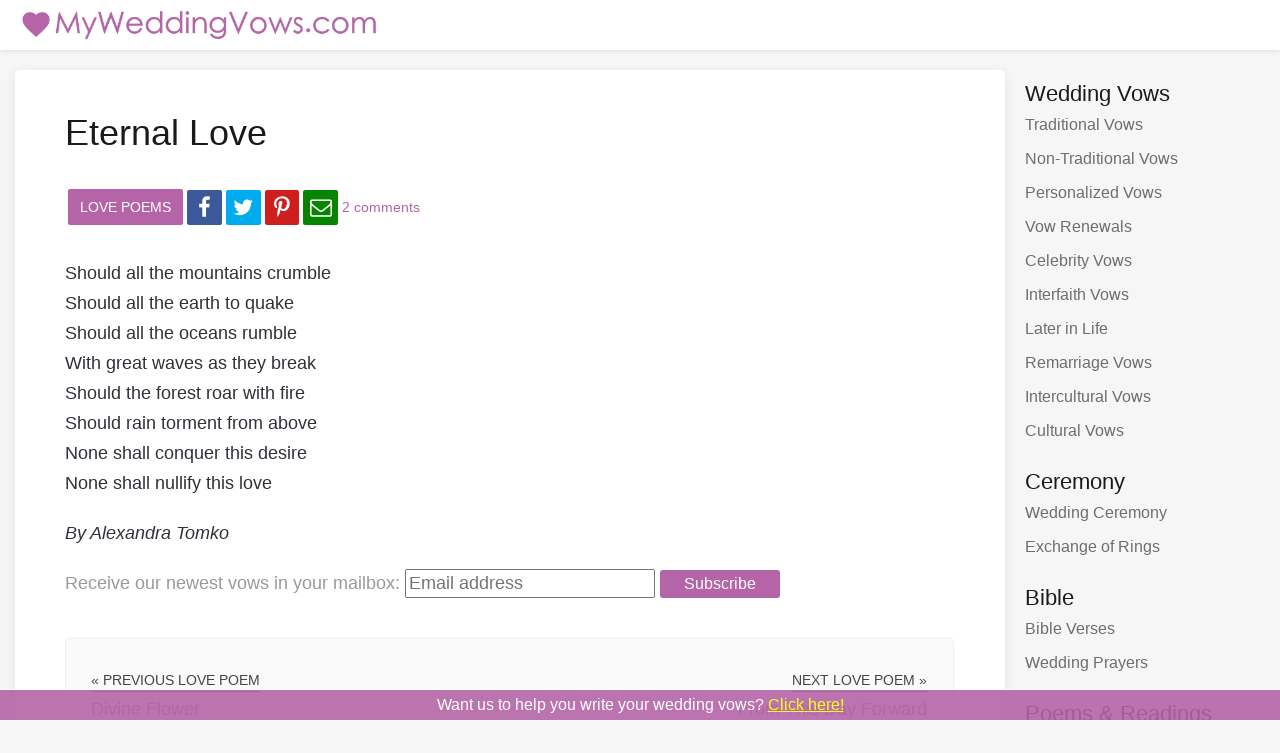

--- FILE ---
content_type: text/html; charset=utf-8
request_url: https://www.myweddingvows.com/love-poems/eternal-love
body_size: 3880
content:
<!doctype html>
<html prefix="og: http://ogp.me/ns#">
<head>
  <meta charset="utf-8">
  <meta http-equiv="X-UA-Compatible" content="IE=edge">
  <meta name="viewport" content="width=device-width, initial-scale=1, maximum-scale=1, user-scalable=no">
  <title>Eternal Love</title>
  <link rel="stylesheet" href="/assets/css/style.css">
  <link rel="apple-touch-icon" sizes="57x57" href="/apple-touch-icon-57x57.png">
  <link rel="apple-touch-icon" sizes="60x60" href="/apple-touch-icon-60x60.png">
  <link rel="apple-touch-icon" sizes="72x72" href="/apple-touch-icon-72x72.png">
  <link rel="apple-touch-icon" sizes="76x76" href="/apple-touch-icon-76x76.png">
  <link rel="apple-touch-icon" sizes="114x114" href="/apple-touch-icon-114x114.png">
  <link rel="apple-touch-icon" sizes="120x120" href="/apple-touch-icon-120x120.png">
  <link rel="apple-touch-icon" sizes="144x144" href="/apple-touch-icon-144x144.png">
  <link rel="apple-touch-icon" sizes="152x152" href="/apple-touch-icon-152x152.png">
  <link rel="apple-touch-icon" sizes="180x180" href="/apple-touch-icon-180x180.png">
  <link rel="icon" type="image/png" href="/favicon-32x32.png" sizes="32x32">
  <link rel="icon" type="image/png" href="/android-chrome-192x192.png" sizes="192x192">
  <link rel="icon" type="image/png" href="/favicon-96x96.png" sizes="96x96">
  <link rel="icon" type="image/png" href="/favicon-16x16.png" sizes="16x16">
  <link rel="manifest" href="/manifest.json">
  <meta name="msapplication-TileColor" content="#ffc40d">
  <meta name="msapplication-TileImage" content="/mstile-144x144.png">
  <meta name="theme-color" content="#ffffff">
  <meta name="p:domain_verify" content="9a098984be2e7b03784f096d927f5ecd"/>
  <link rel="alternate" type="application/rss+xml" title="RSS Feed for myweddingvows.com" href="/rss" />
  <script data-grow-initializer="">!(function(){window.growMe||((window.growMe=function(e){window.growMe._.push(e);}),(window.growMe._=[]));var e=document.createElement("script");(e.type="text/javascript"),(e.src="https://faves.grow.me/main.js"),(e.defer=!0),e.setAttribute("data-grow-faves-site-id","U2l0ZTozZTg1ZGM5YS03MjIyLTQ5YWUtOGNhNS0zYjdiZTIyM2ZiNDE=");var t=document.getElementsByTagName("script")[0];t.parentNode.insertBefore(e,t);})();</script>
 <meta property="og:title" content="Eternal Love">
 <meta property="og:type" content="article">
 <meta property="og:url" content="https://www.myweddingvows.com/love-poems/eternal-love">
 <meta property="og:site_name" content="My Wedding Vows">
 <meta property="og:description" content="Should all the mountains crumble

Should all the earth to quake

Should all the oceans rumble

With great waves as they break

Should the forest roar with fire

Should rain torment from above

None shall conquer this desire

None shall nullify...">
 <meta property="fb:app_id" content="1126612007354110">
 <meta property="article:tag" content="wedding">
 <meta property="article:tag" content="vows">
 <meta property="article:tag" content="vow">
 <meta property="article:section" content="Love Poems">
 <meta property="og:see_also" content="/love-poems">
 <meta property="og:image" content="/assets/img/preview/wedding-vows-17.jpg">
 <meta property="og:image" content="/assets/img/love-poems/eternal-love.png">
</head>
<body>
<div id="header">
  <div class="container">
    <a href="/" id="logo"><img src="/assets/img/my-wedding-vows.png" alt="Logo"></a>
    <label id="mobile-menu">&nbsp;&nbsp;&nbsp;&nbsp;&nbsp;</label>
  </div>
</div>
<div id="mobile-nav-container"></div>
<div class="container">
  <div id="content"><h2 class="title">Eternal Love</h2><ul class="meta-info"><li class=""><a href="https://www.myweddingvows.com/love-poems" class="category">Love Poems</a></li> <li class="hide-mobile"><a href="https://www.facebook.com/dialog/share?app_id=1126612007354110&amp;display=popup&amp;href=https%3A%2F%2Fwww.myweddingvows.com%2Flove-poems%2Feternal-love&amp;redirect_uri=https%3A%2F%2Fwww.myweddingvows.com%2Fclosepopup.php" class="btn-share facebook icon icon-facebook" id="share-facebook" target="_blank"></a></li> <li class="hide-mobile"><a href="http://twitter.com/intent/tweet?text=Eternal+Love+-+Wedding+vow&amp;url=https%3A%2F%2Fwww.myweddingvows.com%2Flove-poems%2Feternal-love&amp;via=myvows" class="btn-share twitter icon icon-twitter" id="share-twitter" target="_blank"></a></li> <li class="hide-mobile"><a href="http://pinterest.com/pin/create/button/?media=https%3A%2F%2Fwww.myweddingvows.com%2Fassets%2Fimg%2Flove-poems%2Feternal-love.png&amp;url=https%3A%2F%2Fwww.myweddingvows.com%2Flove-poems%2Feternal-love&amp;is_video=false&amp;description=Should all the mountains crumble Should all the earth to quake Should all the oceans rumble With great waves as they break Should the forest roar with fire Should rain torment from above None shall conquer this desire None shall nullify..." class="btn-share pinterest icon icon-pinterest" id="share-pinterest" target="_blank"></a></li> <li class="hide-mobile"><a href="mailto:?subject=Check This Wedding Vow&amp;body=View at https%3A%2F%2Fwww.myweddingvows.com%2Flove-poems%2Feternal-love" class="btn-share mail icon icon-mail" id="share-email"></a></li> <li class=""><a href="#comments" class="inline">2 comments</a></li> </ul>
<div class="text" id="vow">
  <p>Should all the mountains crumble<br />
Should all the earth to quake<br />
Should all the oceans rumble<br />
With great waves as they break<br />
Should the forest roar with fire<br />
Should rain torment from above<br />
None shall conquer this desire<br />
None shall nullify this love</p>
      <p class="author">By Alexandra Tomko</p>      
      
    <div id="newsletter">
      <form method="post" action="/newsletter/subscribe">
        <div class="form-group">
          <label class="inline" for="newsletter-email">Receive our newest vows<span> in your mailbox</span>:</label>
          <input type="email" id="newsletter-email" name="email" placeholder="Email address" value="" />
          <input type="hidden" name="redirect_always" value="love-poems/eternal-love" />
          <input type="hidden" name="top_message" value="1" />
          <input type="hidden" name="timestamp" value="1769483491" /><input type="hidden" name="spinner" value="5d3231c30011292cc441d28bf901afea" /><div style="position: absolute; left: -5000px;"><input type="text" name="1769483491" tabindex="-1" value="" /></div>          <button class="btn btn-prime btn-mid">Subscribe</button>
        </div>
      </form>
    </div>
  </div>

<div class="post-navigation">
    <a href="/love-poems/divine-flower" rel="prev"><div class="link-title-previous"><span class="nav">« Previous Love Poem</span><div class="prev-post-title">Divine Flower</div></div></a> 
      <a href="/love-poems/from-this-day-forward" rel="next"><div class="link-title-next"><span class="nav">Next Love Poem »</span><div class="next-post-title">From This Day Forward</div></div></a> 
  </div>

<a name="comments"></a>

<div class="comments-area">
        <h3>2 Comments</h3>

      <div class="comments">
          <ul>
                          <li>
                  <p class="title">None shall conquer</p>
                  <p class="comment">Powerful. That nothing will separate eternal love. Love.</p>
                  <p class="meta">
                      <span class="author">Myfanwy</span>
                      <span class="date">2024-02-10</span>
                                        </p>
                  <hr class="small" />
              </li>
                        <li>
                  <p class="title">xfuture bride 12/31/2017</p>
                  <p class="comment">Looking for poems to say to the one I love the most..</p>
                  <p class="meta">
                      <span class="author">Mary Ann Medinsky</span>
                      <span class="date">2017-09-08</span>
                                        </p>
                  <hr class="small" />
              </li>
                    </ul>

                </div>
  
  <div class="comment-form">
      <h3>Add a Comment</h3>

      
      <form action="/new-comment.php" method="post">
        <div class="form-group">
            <input type="text" name="name" placeholder="Name*" class="form-input" value="" />
        </div>
        <div class="form-group hidden">
          <input type="text" name="email" placeholder="Email" class="form-input" value="" />
        </div>
        <div class="form-group">
            <input type="text" name="title" placeholder="Title*" class="form-input" value="" />
        </div>
        <div class="form-group">
            <textarea name="comment" rows="8" placeholder="Write your comment here." class="form-input"></textarea>
        </div>
        <button class="btn btn-prime btn-mid">Add Comment</button>
        <input type="hidden" name="item_id" value="906" />
        <input type="hidden" name="redirect_always" value="love-poems/eternal-love" />
        <input type="hidden" name="top_message" value="1" />
        <input type="hidden" name="timestamp" value="1769483491" /><input type="hidden" name="spinner" value="5d3231c30011292cc441d28bf901afea" /><div style="position: absolute; left: -5000px;"><input type="text" name="1769483491" tabindex="-1" value="" /></div>      </form>
  </div>
</div>

<div id="vow-image-placeholder"></div>

<script type="text/javascript">
document.getElementById('vow-image-placeholder').innerHTML = '<img id="vow-image" class="hidden-pinterest" style="opacity:0; position: absolute; top: 0; left: 0; width: 0; height: 0;" src="/assets/img/blank.png" data-pin-media="https://www.myweddingvows.com/assets/img/love-poems/eternal-love.png" alt="Eternal Love" data-pin-description="Should all the mountains crumble Should all the earth to quake Should all the oceans rumble With great waves as they break Should the forest roar with fire Should rain torment from above None shall conquer this desire None shall nullify..." data-pin-url="https%3A%2F%2Fwww.myweddingvows.com%2Flove-poems%2Feternal-love" />';
</script>
</div>

  <div id="sidebar">
      <ul>
      <!-- start categories sidebar -->
			<li class="vows">
				<h4>Wedding Vows</h4>
				<ul id="sidebar-vows">
					<li><a href="/traditional-wedding-vows">Traditional Vows</a></li>
					<li><a href="/non-traditional-wedding-vows">Non-Traditional Vows</a></li>
					<li><a href="/personalized-wedding-vows">Personalized Vows</a></li>
					<li><a href="/wedding-vow-renewals">Vow Renewals</a></li>
					<li><a href="/celebrity-wedding-vows">Celebrity Vows</a></li>
					<li><a href="/interfaith-marriage-vows">Interfaith Vows</a></li>
					<li><a href="/vows-for-marriage-later-in-life">Later in Life</a></li>
					<li><a href="/remarriage-vows">Remarriage Vows</a></li>
					<li><a href="/intercultural-marriage-vows">Intercultural Vows</a></li>
					<li><a href="/cultural-wedding-vows">Cultural Vows</a></li>
				</ul>
			</li>
			<li class="ceremony">
				<h4>Ceremony</h4>
				<ul id="sidebar-ceremony">
					<li><a href="/wedding-ceremony">Wedding Ceremony</a></li>
					<li><a href="/exchange-of-rings">Exchange of Rings</a></li>
				</ul>
			</li>
			<li class="bible">
				<h4>Bible</h4>
				<ul id="sidebar-bible">
					<li><a href="/bible-verses">Bible Verses</a></li>
					<li><a href="/wedding-prayers">Wedding Prayers</a></li>
				</ul>
			</li>
			<li class="poems">
				<h4>Poems &amp; Readings</h4>
				<ul id="sidebar-poems">
					<li><a href="/wedding-poems">Wedding Poems</a></li>
					<li><a href="/love-poems">Love Poems</a></li>
					<li><a href="/love-quotes">Love Quotes</a></li>
					<li><a href="/romantic-readings">Romantic Readings</a></li>
				</ul>
			</li>
			<li class="articles">
				<h4>Articles</h4>
				<ul id="sidebar-articles">
					<li><a href="/wedding-tips">Wedding Tips and Ideas</a></li>
				</ul>
			</li>
			<!-- end categories sidebar -->
          <li class="other">
            <h4>Other</h4>
              <ul id="sidebar-other">
          <li id="sidebar-add-a-vow"><a href="/submit-wedding-vows.php">Add a vow</a></li>
          <li id="sidebar-about"><a href="/about.php">About</a><li>
          <li id="sidebar-contact"><a href="/contact.php">Contact</a></li> 
          <li id="sidebar-privacy"><a href="/disclaimer.php">Privacy Policy</a></li>
              </ul>
          </li>
      </ul>
  </div>
</div>
<a id="footer-message" href="/wedding-vow-writing-service.php">
  Want us to<span class="extra"> help you</span> write your wedding vows? <span class="link">Click here!</span>
</a>
<script type="text/javascript" src="/assets/js/script.js"></script>
<!--[if lt IE 9]>
  <script type="text/javascript" src="/assets/components/respond/dest/respond.min.js"></script>
<![endif]-->
<!--[if lte IE 9]>
  <script type="text/javascript" src="/assets/components/placeholders/dist/placeholders.min.js"></script>
<![endif]-->
</body>
</html>

--- FILE ---
content_type: text/css
request_url: https://www.myweddingvows.com/assets/css/style.css
body_size: 4665
content:
html{-webkit-text-size-adjust:100%;-moz-text-size-adjust:100%;-ms-text-size-adjust:100%;text-size-adjust:100%;-webkit-tap-highlight-color:transparent}*,*:before,*:after{-webkit-box-sizing:border-box;-moz-box-sizing:border-box;box-sizing:border-box}@-ms-viewport{width:device-width}body{background:#f6f6f6;font-family:Arial, Helvetica, sans-serif;font-size:16px;margin:0;line-height:1.42857143;color:#333}h1,h2,h3,h4,h5,h6{margin:0;line-height:1.1}h2{line-height:1.3em;font-weight:400;color:#1a1a1a;font-size:36px;margin-bottom:30px}h2 a{color:#1a1a1a}h3{font-size:30px;font-weight:normal;font-weight:400;margin-bottom:30px}h4{font-weight:400;font-size:22px;color:#4d4d4d}h5{font-size:20px;text-transform:uppercase;margin-top:0;margin-bottom:20px;color:#6e6e6e;font-weight:400}h6{font-size:1.5rem}p,.text{color:#2e3137;font-weight:400;line-height:1.7em;font-size:16px;margin:0 0 10px}.text h4{font-size:18px;font-weight:400;color:#2e3137;text-decoration:underline;margin-bottom:20px;margin-top:20px}img{vertical-align:middle;border:none}a{color:#b565a7;background:transparent;text-decoration:none}a:active,a:hover{outline:0}a:hover{text-decoration:underline}ul{list-style:none;padding:0;margin:0}hr{-webkit-box-sizing:content-box;-moz-box-sizing:content-box;box-sizing:content-box;height:0;border:0;border-top:1px solid #e7e7e7;margin:30px 0}hr.small{margin:30px 0}button,input,optgroup,select,textarea{margin:0;font:inherit;color:inherit}button{overflow:visible}button,input[type="button"],input[type="submit"]{-webkit-appearance:button;cursor:pointer}button[disabled],input[disabled]{cursor:default}input,button,textarea{font-family:inherit;font-size:inherit;line-height:inherit}button::-moz-focus-inner,input::-moz-focus-inner{padding:0;border:0}input{line-height:normal}input[type="checkbox"],input[type="radio"]{-webkit-box-sizing:border-box;-moz-box-sizing:border-box;box-sizing:border-box;padding:0}textarea{overflow:auto}table{border-spacing:0;border-collapse:collapse}td,th{padding:0}.btn{display:inline-block;margin-bottom:0;font-weight:normal;text-align:center;vertical-align:middle;cursor:pointer;background-image:none;border:1px solid transparent;white-space:nowrap;padding:6px 12px;font-size:14px;line-height:1.42857143;-webkit-user-select:none;-moz-user-select:none;-ms-user-select:none;user-select:none;-webkit-border-radius:3px;-moz-border-radius:3px;-ms-border-radius:3px;-o-border-radius:3px;border-radius:3px;width:160px;font-size:16px;color:#fff;background:#b565a7}.btn:hover,.btn:focus{background:#d674c0;color:#fff;text-decoration:none}.btn:active{outline:0;-webkit-box-shadow:inset 0 3px 5px rgba(0,0,0,0.125);box-shadow:inset 0 3px 5px rgba(0,0,0,0.125)}.btn-secondary{width:auto;background:#D8ACD0}#newsletter{color:#999}#newsletter button,#newsletter input{padding:2px}#newsletter button{width:120px;vertical-align:baseline}#newsletter .form{display:inline}@media (max-width: 991px){#newsletter .form{display:inline}#newsletter button{width:auto;padding-left:10px;padding-right:10px}}@media (max-width: 640px){#newsletter{text-align:center}#newsletter .form{display:block}#newsletter label{display:block}#newsletter label span{display:none}}#footer-message{z-index:1000;position:absolute;position:fixed;display:block;bottom:0;left:0;right:0;padding:4px;color:#fff;background:#b565a7;opacity:0.9;border-top:1px solid #fff;text-align:center}#footer-message:hover{text-decoration:none}#footer-message span.link{color:yellow;text-decoration:underline}@font-face{font-family:'fontello';src:url("/assets/fonts/fontello.eot?10894523");src:url("/assets/fonts/fontello.eot?10894523#iefix") format("embedded-opentype"),url("/assets/fonts/fontello.woff?10894523") format("woff"),url("/assets/fonts/fontello.ttf?10894523") format("truetype"),url("/assets/fonts/fontello.svg?10894523#fontello") format("svg");font-weight:normal;font-style:normal}[class^="icon-"]:before,[class*=" icon-"]:before{font-family:"fontello";font-style:normal;font-weight:normal;speak:none;display:inline-block;text-decoration:inherit;width:1em;margin-right:.2em;text-align:center;font-variant:normal;text-transform:none;line-height:1em;margin-left:.2em;-webkit-font-smoothing:antialiased;-moz-osx-font-smoothing:grayscale}.container{margin-right:auto;margin-left:auto}@media (max-width: 568px){#footer-message span.extra{display:none}}@media (max-width: 767px){.hide-mobile{display:none !important}#content{margin-left:15px;margin-right:15px;padding:20px !important}h2{font-size:26px;margin-bottom:20px !important}h3{font-size:24px}.meta-info{margin:20px 0 !important}.blocks li a{width:163px !important}}@media (min-width: 768px){.container{width:750px}.blocks li a{width:153px !important}}@media (min-width: 992px){.container{width:970px}.blocks li a{width:162px !important}}@media (min-width: 1100px){.blocks li a{width:142px !important}.container{width:1070px}}@media (min-width: 1280px){.container{width:1250px}}.container:before,.container:after{display:table;content:" "}.container:after{clear:both}#header{position:relative;background-color:#fff;-webkit-box-shadow:0 1px 5px #eaeaea;-moz-box-shadow:0 1px 5px #eaeaea;-ms-box-shadow:0 1px 5px #eaeaea;-o-box-shadow:0 #px 5px #eaeaea;box-shadow:0 1px 5px #dcdddd;padding:10px;behavior:url(/assets/pie.htc)}#logo img{height:30px;width:auto}#content,#sidebar{margin-top:20px;margin-bottom:20px}#content{background:#fff;padding:40px 50px;-webkit-box-shadow:1px 3px 10px 0 #eaeaea, -1px 3px 10px 0 #eaeaea;-moz-box-shadow:1px 3px 10px 0 #eaeaea, -1px 3px 10px 0 #eaeaea;-ms-box-shadow:1px 3px 10px 0 #eaeaea, -1px 3px 10px 0 #eaeaea;-o-box-shadow:1px 3px 10px 0 #eaeaea, -1px 3px 10px 0 #eaeaea;box-shadow:1px 3px 10px 0 #eaeaea, -1px 3px 10px 0 #eaeaea;-webkit-border-radius:5px;-moz-border-radius:5px;-ms-border-radius:5px;-o-border-radius:5px;border-radius:5px;position:relative;min-height:1px;behavior:url(/assets/pie.htc)}@media (min-width: 992px){#content{float:left;width:79.16666667%}}#content p{font-size:18px}h2 a:hover{color:#b565a7}.text{font-size:18px;margin-bottom:40px}.text p{margin-bottom:20px}p.action{font-style:italic}.text h3{font-size:20px;font-weight:600;margin-bottom:30px;margin-top:30px}#vow span{color:#9d5791;cursor:pointer}#vow span:hover{border-bottom:1px dashed #d673c0}#vow .comments{color:#999}#vow .author{font-style:italic}span.action{font-style:italic;cursor:text;color:#2e3137}span.action:hover{border-bottom:none}span.speaker{cursor:text;color:#2e3137}span.speaker:hover{border-bottom:none}#intro p{font-size:16px !important}.meta-info{margin:30px 0;list-style:none;padding:3px}.meta-info li{display:inline-block;display:inline\9;margin-left:0}.meta-info li:first-child{margin-left:0}.meta-info a,a.btn-share{display:inline-block !important;padding:8px 12px;border-radius:2px;color:#fff;font-weight:400;font-size:14px;font-style:normal;vertical-align:middle}.meta-info a:hover,a.btn-share:hover{text-decoration:none}.meta-info a.category{background:#b565a7;text-transform:uppercase}.meta-info a.category:hover{background:#d674c0}.meta-info a.inline{color:#b565a7;padding:0}.meta-info a.inline:hover{text-decoration:underline}a.btn-share{padding:8px 12px 8px 34px;text-align:center}a.btn-share.icon{font-size:22px;padding:2px}.btn-share.facebook:before{content:'\e800'}.btn-share.twitter:before{content:'\e801'}.btn-share.pinterest:before{content:'\e802'}.btn-share.mail:before{content:'\e803'}.btn-share.mail{background:#078500}.btn-share.mail:hover{background:#099e01}.btn-share.pinterest{background:#ce1e1d}.btn-share.pinterest:hover{background:#ed3e18}.btn-share.facebook{background:#3b5998}.btn-share.twitter{background:#00aced}.btn-share.facebook:hover{background-color:#4c70ba}.btn-share.facebook:active{background-color:#36528c}.btn-share.twitter:hover{background-color:#21c2ff}.btn-share.twitter:active{background-color:#00a0dc}.comments-area{margin-bottom:30px}.comments-area p{color:#818896;font-size:16px !important}.comments-area p.title{font-weight:600}.comments-area h3,.comments-area h4,.comments-area h5{font-weight:600;font-size:16px;margin-bottom:10px;color:#818896;font-style:italic}.comments-area span.author{color:#818896;font-weight:600;margin-right:30px}.comments-area span.date{color:#abb0b9;margin-right:20px}.comments-area span.link{margin-right:20px}.comments-area hr.small{margin:10px 0}.comments-area .comment-form{margin-top:30px}.comments-area .comment-form h3{margin-bottom:30px}form .form-group{margin-bottom:10px}form .form-input{background:#f5f5f5;border:none;outline:none;border:1px solid #f0f0f0;-webkit-border-radius:3px;-moz-border-radius:3px;-ms-border-radius:3px;-o-border-radius:3px;border-radius:3px;padding:10px 8px}form input[type="text"],form input[type="email"],form input[type="password"],form select{width:40%}form textarea.form-input{width:100%}.navigate-page{text-align:right;list-style:none;padding:0;margin:35px 0}.navigate-page li{display:inline-block;background:#e6e6e6;-webkit-border-radius:3px;-moz-border-radius:3px;-ms-border-radius:3px;-o-border-radius:3px;border-radius:3px;width:30px;height:30px;margin-bottom:5px;margin-right:5px}.navigate-page li a{display:block;color:#686f7c;font-weight:400;text-align:center;line-height:30px;font-size:14px}.navigate-page li.previous,.navigate-page li.next{width:100px}.navigate-page li:last-child{margin-right:0}.navigate-page li:hover a,.navigate-page li.active a{color:#fff;text-decoration:none}.navigate-page li:hover,.navigate-page li.active{background:#b565a7}#sidebar{position:relative;min-height:1px}@media (min-width: 992px){#sidebar{float:left;width:20.83333333%}}@media (max-width: 991px){#sidebar{display:none !important}}#sidebar>ul{padding:0;margin:0;list-style:none}#sidebar>ul>li{line-height:1.5em;padding:10px 15px 10px 0;padding-right:0}#sidebar>ul>li h4{padding-left:20px;line-height:1.3em;color:#1a1a1a}#sidebar>ul>li h4:hover a{color:#fff}#sidebar .vows li:hover{background:#b565a7}#sidebar .ceremony li:hover{background:#6eb4e3}#sidebar .bible li:hover{background:#f4b756}#sidebar .poems li:hover{background:#a1d48d}#sidebar .articles li:hover{background:#eb7f73}#sidebar .other li:hover{background:#6eb4e3}#sidebar li.other{padding-bottom:0}#sidebar>ul>li a{display:block}#sidebar>ul>li ul{margin:0;padding:0;list-style:none}#sidebar>ul>li ul li{padding-left:20px}#sidebar>ul>li ul li a{padding:5px 0;display:block;color:#6e6e6e}#sidebar>ul>li ul li:hover a{color:#fff}#sidebar a:hover{text-decoration:none}.post-navigation{display:table;width:100%;border:1px solid #f0f0f0;background:#fafafa;-webkit-border-radius:4px;-moz-border-radius:4px;-ms-border-radius:4px;-o-border-radius:4px;border-radius:4px;margin-bottom:40px;overflow:hidden}.post-navigation:after{clear:both;display:block;content:''}.post-navigation>a,.post-navigation>div{display:table-cell;width:50%;vertical-align:top}.post-navigation>a:hover{background:#b565a7}.post-navigation>a:hover div,.post-navigation>a:hover div span{color:#fff}.link-title-previous,.link-title-next{padding:30px 0 25px 0;color:#818896}.link-title-previous{padding-left:25px}.link-title-next{padding-right:25px;float:right}.link-title-previous,.prev-post-title{float:left}.prev-post-title,.next-post-title{width:100%;font-size:18px;margin-top:5px}.link-title-previous span.nav,.link-title-next span.nav{color:#444;float:left;border-bottom:1px solid;text-transform:uppercase;line-height:22px;font-size:14px}.link-title-next span.nav,.next-post-title{float:right;text-align:right}.hidden{display:none}.yes,.no,.errors{padding:10px;-webkit-border-radius:3px;-moz-border-radius:3px;-ms-border-radius:3px;-o-border-radius:3px;border-radius:3px;color:#fff;margin-bottom:30px}.yes{background:#a1d48d}.yes a,.no a,.errors a{color:#ffff00;text-decoration:underline}.no,.errors{background:#eb7e73}.errors .title{font-size:20px;color:#fff}.errors p{font-size:16px;color:#fff;margin-top:10px}.errors ul{list-style:disc outside none;padding-left:30px;font-size:16px}.listings h3{font-size:16px;margin-bottom:10px;white-space:nowrap;width:100%;overflow:hidden;text-overflow:ellipsis;-o-text-overflow:ellipsis;-webkit-text-overflow:ellipsis;color:#818896;font-weight:400;height:20px}.listings h3 span{font-weight:normal}.listings h3 a{font-size:18px;font-weight:400}.listings .preview{font-size:16px;color:#818896}.listings hr{margin:15px 0}.continue{display:inline-block;background:#b565a7;color:#fff;padding:2px}.listings.home{margin-bottom:30px}.callout{font-size:16px;width:100%;border:1px solid #f0f0f0;background:#b565a7;color:#fff;-webkit-border-radius:4px;-moz-border-radius:4px;-ms-border-radius:4px;-o-border-radius:4px;border-radius:4px;margin-top:20px;margin-bottom:20px;padding:10px}.callout a{color:#FFFF00;text-decoration:underline}.callout h3{font-size:19px;margin-bottom:15px}.callout p{font-size:16px !important}.nomargintop{margin-top:0 !important}.nomarginbottom{margin-bottom:0 !important}.callout.fade{background:#fafafa;border:1px solid #f0f0f0;color:#000;margin-bottom:0}.callout.fade a{color:#b565a7}.callout p:last-child{margin-bottom:0}.callout a:hover{text-decoration:underline}.blocks-inner{margin:0 auto;margin-bottom:30px}.blocks ul{text-align:center;margin:0;padding:0}.blocks li{display:inline-block}.blocks li a{display:table-cell;vertical-align:middle;padding:8px 12px;border-radius:2px;color:#fff;font-weight:400;font-size:16px;font-style:normal;border:1px solid #f0f0f0;color:#818896;background:#fafafa;width:142px;height:85px;vertical-align:middle;text-align:center}.blocks li a:hover{text-decoration:none;background:#b565a7;color:#fff}@media only screen and (max-width: 991px){.navigate-page li{height:25px;width:25px}.navigate-page li a{line-height:25px;font-size:14px}.navigate-page li:first-child,.navigate-page li:last-child{width:65px}}@media only screen and (max-width: 480px){.navigate-page{text-align:center;margin:20px 0}}.placeholdersjs{color:#a9a9a9}#mobile-menu{display:none}#mobile-nav-container{display:none}@media only screen and (max-width: 991px){#header{position:relative;padding:5px}#mobile-menu{margin:0;padding:0;cursor:pointer;position:absolute;top:12px;right:17px;display:block;width:25px;text-indent:-999px;height:15px;border-top:3px solid #b565a7;border-bottom:3px solid #b565a7;-webkit-user-select:none;-khtml-user-select:none;-moz-user-select:none;-o-user-select:none;user-select:none}#sidebar-privacy{display:none}#mobile-menu:before{content:"";position:absolute;top:3px;left:0;width:100%;border-top:3px solid #b565a7}#mobile-nav-container{display:block;background:#d673c0}#mobile-nav-container:before,#mobile-nav-container:after{display:table;content:" "}#mobile-nav-container:after{clear:both}#mobile-nav li{background:#d673c0;color:#fff;text-align:center;float:left;width:33.33333%}#mobile-nav li:hover{background:#b565a7}#mobile-nav li a{color:#fff;display:block;padding:5px 8px}#mobile-nav li a:hover{text-decoration:none}#header.nav-open{-webkit-box-shadow:none;-moz-box-shadow:none;-ms-box-shadow:none;-o-box-shadow:none;box-shadow:none}.listings hr{margin:12px 0}}.nomarginbottom{margin-bottom:0 !important}@media only screen and (max-width: 720px){#content p,.text,.text h4{font-size:16px}.prev-post-title,.next-post-title{font-size:16px}.link-title-previous span.nav,.link-title-next span.nav{font-size:14px}}@media only screen and (max-width: 568px){#mobile-nav li{width:50%}#sidebar-contact{display:none}#logo img{height:22px}h2{font-size:22px;margin-bottom:15px !important}.listings hr{margin:10px 0}.meta-info{display:none}.meta-info{margin:10px 0 !important}.meta-info a{font-size:10px;padding:4px}#content{margin:10px;padding:10px !important}.text{margin-bottom:20px}.text h3{font-size:18px;margin-bottom:15px;margin-top:0}.text p{margin-bottom:14px}#mobile-menu{top:11px;border-top:2px solid #b565a7;border-bottom:2px solid #b565a7;height:12px}#mobile-menu:before{top:3px;border-top:2px solid #b565a7}.post-navigation{margin-bottom:20px;background:#b565a7}.post-navigation span.nav{color:#fff}.link-title-previous,.link-title-next{padding:10px 0 10px 0}.link-title-next{padding-right:10px}.link-title-previous{padding-left:10px}.link-title-previous span.nav,.link-title-next span.nav{font-size:12px;line-height:12px}.next-post-title,.prev-post-title{display:none}h3{font-size:20px;margin-bottom:15px;margin-top:0}.comments-area{margin-bottom:20px}.comments-area .comment-form h3{margin-bottom:15px}form input[type="text"],form select{width:100%}.yes,.no,.errors{margin-bottom:10px}.errors .title{font-size:16px;font-weight:400}.callout{margin-top:10px;margin-bottom:10px}#mobile-nav li{font-size:14px}.listings.home{margin-bottom:20px}.blocks li a{width:130px !important}.blocks-inner{margin-bottom:10px}}@media only screen and (min-device-width: 768px) and (max-device-width: 1024px) and (orientation: portrait){#content,#sidebar{margin-top:9px;margin-bottom:9px}#content{padding:20px}.meta-info{margin:20px 0}h2{margin-bottom:20px}}label{font-weight:bold;display:block;padding-bottom:5px}label.inline{font-weight:normal;display:inline}.has-error label{color:#eb7e73}.has-error input,.has-error textarea{border:1px solid #eb7e73}.table{display:table}.row{display:table-row}.cell{display:table-cell;padding:2px}.center{margin:0 auto}.btn-lg{width:100%}.modal{position:fixed;top:0;left:0;z-index:1000;visibility:hidden;overflow-y:auto;width:100%;height:100%;background-color:#acacac;background:rgba(0,0,0,0.3);-ms-filter:"progid:DXImageTransform.Microsoft.gradient(startColorstr=#4C000000, endColorstr=#4C000000)";*zoom:1}.modal-close{position:fixed;top:3%;right:3%;z-index:1000;padding:0;width:40px;height:40px;border:none;border-radius:50%;background:transparent;color:#34495e;font-size:40px;line-height:normal;cursor:pointer;outline:0}.modal-content{margin:0 auto;position:absolute;max-width:95%;max-height:90%;overflow-y:auto;background:#fff;opacity:1;padding:10px;border:5px solid #b565a7}.modal-content h4,.modal-content h3{padding-bottom:10px;margin-bottom:0;font-weight:bold;font-size:22px}.modal-content .title{text-align:center;white-space:nowrap}.modal-content input{width:50% !important;width:49% \9  !important}.modal-content input:first-child{margin-right:5px;width:calc(50% - 5px) !important}.modal-content select{width:100%}.modal-visible{visibility:visible !important;opacity:1;-webkit-transform:scale(1);-ms-transform:scale(1);-moz-transform:scale(1);-o-transform:scale(1);transform:scale(1)}.modal-center{top:50%;left:50%;top:30%\9;left:30%\9;-webkit-transform:translate(-50%, -50%);-ms-transform:translate(-50%, -50%);-moz-transform:translate(-50%, -50%);-o-transform:translate(-50%, -50%);transform:translate(-50%, -50%)}#footer-share{z-index:10;position:absolute;position:fixed;display:block;bottom:0;left:0;right:0;margin:0}#footer-share a{display:block;border-radius:0 !important;padding:5px;float:left;width:25%;margin:0;cursor:pointer;-webkit-touch-callout:none;-webkit-user-select:none;-khtml-user-select:none;-moz-user-select:none;-ms-user-select:none;user-select:none}@media only screen and (max-width: 480px){.hide-mobile-sm{display:none !important}.modal-content{width:95%}.modal-close{top:0;right:0}}#newsletter span{color:#999;cursor:default}#newsletter span:hover{border-bottom:none}#newsletter-email{max-width:250px}

/*# sourceMappingURL=style.css.map */
